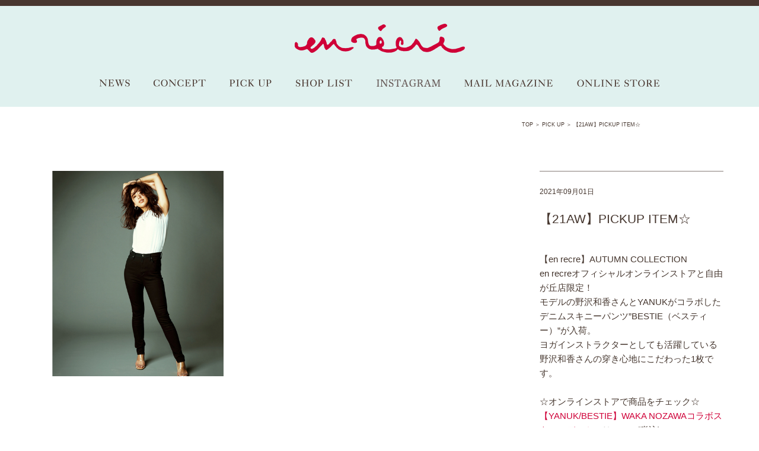

--- FILE ---
content_type: text/html; charset=UTF-8
request_url: https://www.enrecre.com/pickup/3938.html
body_size: 22425
content:
<!DOCTYPE HTML>
<html lang="ja">
<head>
	<meta charset="utf-8" />
    <!-- Google Tag Manager -->
	<script>(function(w,d,s,l,i){w[l]=w[l]||[];w[l].push({'gtm.start':
    new Date().getTime(),event:'gtm.js'});var f=d.getElementsByTagName(s)[0],
    j=d.createElement(s),dl=l!='dataLayer'?'&l='+l:'';j.async=true;j.src=
    'https://www.googletagmanager.com/gtm.js?id='+i+dl;f.parentNode.insertBefore(j,f);
    })(window,document,'script','dataLayer','GTM-TVDQGS');</script>
    <!-- End Google Tag Manager -->
	<meta property="og:site_name" content="en recre (アン レクレ)オフィシャルサイト。大人の遊び心をセレクト。気品、洗練、かわいらしさをコンセプトにヨーロピアンテイストのカジュアルファッションや小物をお届けしています。" />
	<meta property="og:type" content="article" />
	<meta property="og:url" content="https://www.enrecre.com/pickup/3938.html" />
		<meta property="og:title" content="【21AW】PICKUP ITEM☆｜en recre/アン レクレ オフィシャルサイト" />
	<meta property="og:description" content="【21AW】PICKUP ITEM☆｜en recre (アン レクレ)オフィシャルサイト。大人の遊び心をセレクト。気品、洗練、かわいらしさをコンセプトにヨーロピアンテイストのカジュアルファッションや小物をお届けしています。" />
	<meta property="og:image" content="https://www.enrecre.com/wp/wp-content/uploads/2021/09/504265776078.jpg" />

	<title>【21AW】PICKUP ITEM☆｜en recre/アン レクレ オフィシャルサイト</title>
	<meta name="description" content="【21AW】PICKUP ITEM☆｜en recre (アン レクレ)オフィシャルサイト。大人の遊び心をセレクト。気品、洗練、かわいらしさをコンセプトにヨーロピアンテイストのカジュアルファッションや小物をお届けしています。" />
	<link rel="shortcut icon" href="https://www.enrecre.com/wp/wp-content/themes/enrecre/img/share/favicon.ico" />
	<link rel="icon" type="image/vnd.microsoft.icon" href="https://www.enrecre.com/wp/wp-content/themes/enrecre/img/share/favicon.ico" />
	<link rel="stylesheet" href="https://www.enrecre.com/wp/wp-content/themes/enrecre/css/common.css" />
			<link rel="stylesheet" href="https://www.enrecre.com/wp/wp-content/themes/enrecre/css/module/pickup.css" />
			<script src="https://www.enrecre.com/wp/wp-content/themes/enrecre/js/lib/jquery-1.10.2.min.js"></script>
	<script src="https://www.enrecre.com/wp/wp-content/themes/enrecre/js/lib/jquery.easing.1.3.js"></script>
	<script src="https://www.enrecre.com/wp/wp-content/themes/enrecre/js/lib/flexcroll.js"></script>
	<script src="https://www.enrecre.com/wp/wp-content/themes/enrecre/js/setting.js"></script>
		<!--[if lt IE 9]>
	<script src="https://www.enrecre.com/wp/wp-content/themes/enrecre/js/lib/html5.js"></script>
	<![endif]-->
	<script>
		(function(i,s,o,g,r,a,m){i['GoogleAnalyticsObject']=r;i[r]=i[r]||function(){
		(i[r].q=i[r].q||[]).push(arguments)},i[r].l=1*new Date();a=s.createElement(o),
		m=s.getElementsByTagName(o)[0];a.async=1;a.src=g;m.parentNode.insertBefore(a,m)
		})(window,document,'script','//www.google-analytics.com/analytics.js','ga');		
		ga('create', 'UA-22728867-1', 'auto');
		ga('send', 'pageview');	
	</script>
	<meta name='robots' content='max-image-preview:large' />
<link rel='dns-prefetch' href='//fonts.googleapis.com' />
<link rel="alternate" type="application/rss+xml" title="en recre/アン レクレ オフィシャルサイト &raquo; フィード" href="https://www.enrecre.com/feed" />
<link rel="alternate" type="application/rss+xml" title="en recre/アン レクレ オフィシャルサイト &raquo; コメントフィード" href="https://www.enrecre.com/comments/feed" />
<link rel="alternate" type="application/rss+xml" title="en recre/アン レクレ オフィシャルサイト &raquo; 【21AW】PICKUP ITEM☆ のコメントのフィード" href="https://www.enrecre.com/pickup/3938.html/feed" />
<script type="text/javascript">
/* <![CDATA[ */
window._wpemojiSettings = {"baseUrl":"https:\/\/s.w.org\/images\/core\/emoji\/15.0.3\/72x72\/","ext":".png","svgUrl":"https:\/\/s.w.org\/images\/core\/emoji\/15.0.3\/svg\/","svgExt":".svg","source":{"concatemoji":"https:\/\/www.enrecre.com\/wp\/wp-includes\/js\/wp-emoji-release.min.js?ver=6.5.7"}};
/*! This file is auto-generated */
!function(i,n){var o,s,e;function c(e){try{var t={supportTests:e,timestamp:(new Date).valueOf()};sessionStorage.setItem(o,JSON.stringify(t))}catch(e){}}function p(e,t,n){e.clearRect(0,0,e.canvas.width,e.canvas.height),e.fillText(t,0,0);var t=new Uint32Array(e.getImageData(0,0,e.canvas.width,e.canvas.height).data),r=(e.clearRect(0,0,e.canvas.width,e.canvas.height),e.fillText(n,0,0),new Uint32Array(e.getImageData(0,0,e.canvas.width,e.canvas.height).data));return t.every(function(e,t){return e===r[t]})}function u(e,t,n){switch(t){case"flag":return n(e,"\ud83c\udff3\ufe0f\u200d\u26a7\ufe0f","\ud83c\udff3\ufe0f\u200b\u26a7\ufe0f")?!1:!n(e,"\ud83c\uddfa\ud83c\uddf3","\ud83c\uddfa\u200b\ud83c\uddf3")&&!n(e,"\ud83c\udff4\udb40\udc67\udb40\udc62\udb40\udc65\udb40\udc6e\udb40\udc67\udb40\udc7f","\ud83c\udff4\u200b\udb40\udc67\u200b\udb40\udc62\u200b\udb40\udc65\u200b\udb40\udc6e\u200b\udb40\udc67\u200b\udb40\udc7f");case"emoji":return!n(e,"\ud83d\udc26\u200d\u2b1b","\ud83d\udc26\u200b\u2b1b")}return!1}function f(e,t,n){var r="undefined"!=typeof WorkerGlobalScope&&self instanceof WorkerGlobalScope?new OffscreenCanvas(300,150):i.createElement("canvas"),a=r.getContext("2d",{willReadFrequently:!0}),o=(a.textBaseline="top",a.font="600 32px Arial",{});return e.forEach(function(e){o[e]=t(a,e,n)}),o}function t(e){var t=i.createElement("script");t.src=e,t.defer=!0,i.head.appendChild(t)}"undefined"!=typeof Promise&&(o="wpEmojiSettingsSupports",s=["flag","emoji"],n.supports={everything:!0,everythingExceptFlag:!0},e=new Promise(function(e){i.addEventListener("DOMContentLoaded",e,{once:!0})}),new Promise(function(t){var n=function(){try{var e=JSON.parse(sessionStorage.getItem(o));if("object"==typeof e&&"number"==typeof e.timestamp&&(new Date).valueOf()<e.timestamp+604800&&"object"==typeof e.supportTests)return e.supportTests}catch(e){}return null}();if(!n){if("undefined"!=typeof Worker&&"undefined"!=typeof OffscreenCanvas&&"undefined"!=typeof URL&&URL.createObjectURL&&"undefined"!=typeof Blob)try{var e="postMessage("+f.toString()+"("+[JSON.stringify(s),u.toString(),p.toString()].join(",")+"));",r=new Blob([e],{type:"text/javascript"}),a=new Worker(URL.createObjectURL(r),{name:"wpTestEmojiSupports"});return void(a.onmessage=function(e){c(n=e.data),a.terminate(),t(n)})}catch(e){}c(n=f(s,u,p))}t(n)}).then(function(e){for(var t in e)n.supports[t]=e[t],n.supports.everything=n.supports.everything&&n.supports[t],"flag"!==t&&(n.supports.everythingExceptFlag=n.supports.everythingExceptFlag&&n.supports[t]);n.supports.everythingExceptFlag=n.supports.everythingExceptFlag&&!n.supports.flag,n.DOMReady=!1,n.readyCallback=function(){n.DOMReady=!0}}).then(function(){return e}).then(function(){var e;n.supports.everything||(n.readyCallback(),(e=n.source||{}).concatemoji?t(e.concatemoji):e.wpemoji&&e.twemoji&&(t(e.twemoji),t(e.wpemoji)))}))}((window,document),window._wpemojiSettings);
/* ]]> */
</script>
<style id='wp-emoji-styles-inline-css' type='text/css'>

	img.wp-smiley, img.emoji {
		display: inline !important;
		border: none !important;
		box-shadow: none !important;
		height: 1em !important;
		width: 1em !important;
		margin: 0 0.07em !important;
		vertical-align: -0.1em !important;
		background: none !important;
		padding: 0 !important;
	}
</style>
<link rel='stylesheet' id='wp-block-library-css' href='https://www.enrecre.com/wp/wp-includes/css/dist/block-library/style.min.css?ver=6.5.7' type='text/css' media='all' />
<style id='classic-theme-styles-inline-css' type='text/css'>
/*! This file is auto-generated */
.wp-block-button__link{color:#fff;background-color:#32373c;border-radius:9999px;box-shadow:none;text-decoration:none;padding:calc(.667em + 2px) calc(1.333em + 2px);font-size:1.125em}.wp-block-file__button{background:#32373c;color:#fff;text-decoration:none}
</style>
<style id='global-styles-inline-css' type='text/css'>
body{--wp--preset--color--black: #000000;--wp--preset--color--cyan-bluish-gray: #abb8c3;--wp--preset--color--white: #ffffff;--wp--preset--color--pale-pink: #f78da7;--wp--preset--color--vivid-red: #cf2e2e;--wp--preset--color--luminous-vivid-orange: #ff6900;--wp--preset--color--luminous-vivid-amber: #fcb900;--wp--preset--color--light-green-cyan: #7bdcb5;--wp--preset--color--vivid-green-cyan: #00d084;--wp--preset--color--pale-cyan-blue: #8ed1fc;--wp--preset--color--vivid-cyan-blue: #0693e3;--wp--preset--color--vivid-purple: #9b51e0;--wp--preset--gradient--vivid-cyan-blue-to-vivid-purple: linear-gradient(135deg,rgba(6,147,227,1) 0%,rgb(155,81,224) 100%);--wp--preset--gradient--light-green-cyan-to-vivid-green-cyan: linear-gradient(135deg,rgb(122,220,180) 0%,rgb(0,208,130) 100%);--wp--preset--gradient--luminous-vivid-amber-to-luminous-vivid-orange: linear-gradient(135deg,rgba(252,185,0,1) 0%,rgba(255,105,0,1) 100%);--wp--preset--gradient--luminous-vivid-orange-to-vivid-red: linear-gradient(135deg,rgba(255,105,0,1) 0%,rgb(207,46,46) 100%);--wp--preset--gradient--very-light-gray-to-cyan-bluish-gray: linear-gradient(135deg,rgb(238,238,238) 0%,rgb(169,184,195) 100%);--wp--preset--gradient--cool-to-warm-spectrum: linear-gradient(135deg,rgb(74,234,220) 0%,rgb(151,120,209) 20%,rgb(207,42,186) 40%,rgb(238,44,130) 60%,rgb(251,105,98) 80%,rgb(254,248,76) 100%);--wp--preset--gradient--blush-light-purple: linear-gradient(135deg,rgb(255,206,236) 0%,rgb(152,150,240) 100%);--wp--preset--gradient--blush-bordeaux: linear-gradient(135deg,rgb(254,205,165) 0%,rgb(254,45,45) 50%,rgb(107,0,62) 100%);--wp--preset--gradient--luminous-dusk: linear-gradient(135deg,rgb(255,203,112) 0%,rgb(199,81,192) 50%,rgb(65,88,208) 100%);--wp--preset--gradient--pale-ocean: linear-gradient(135deg,rgb(255,245,203) 0%,rgb(182,227,212) 50%,rgb(51,167,181) 100%);--wp--preset--gradient--electric-grass: linear-gradient(135deg,rgb(202,248,128) 0%,rgb(113,206,126) 100%);--wp--preset--gradient--midnight: linear-gradient(135deg,rgb(2,3,129) 0%,rgb(40,116,252) 100%);--wp--preset--font-size--small: 13px;--wp--preset--font-size--medium: 20px;--wp--preset--font-size--large: 36px;--wp--preset--font-size--x-large: 42px;--wp--preset--spacing--20: 0.44rem;--wp--preset--spacing--30: 0.67rem;--wp--preset--spacing--40: 1rem;--wp--preset--spacing--50: 1.5rem;--wp--preset--spacing--60: 2.25rem;--wp--preset--spacing--70: 3.38rem;--wp--preset--spacing--80: 5.06rem;--wp--preset--shadow--natural: 6px 6px 9px rgba(0, 0, 0, 0.2);--wp--preset--shadow--deep: 12px 12px 50px rgba(0, 0, 0, 0.4);--wp--preset--shadow--sharp: 6px 6px 0px rgba(0, 0, 0, 0.2);--wp--preset--shadow--outlined: 6px 6px 0px -3px rgba(255, 255, 255, 1), 6px 6px rgba(0, 0, 0, 1);--wp--preset--shadow--crisp: 6px 6px 0px rgba(0, 0, 0, 1);}:where(.is-layout-flex){gap: 0.5em;}:where(.is-layout-grid){gap: 0.5em;}body .is-layout-flex{display: flex;}body .is-layout-flex{flex-wrap: wrap;align-items: center;}body .is-layout-flex > *{margin: 0;}body .is-layout-grid{display: grid;}body .is-layout-grid > *{margin: 0;}:where(.wp-block-columns.is-layout-flex){gap: 2em;}:where(.wp-block-columns.is-layout-grid){gap: 2em;}:where(.wp-block-post-template.is-layout-flex){gap: 1.25em;}:where(.wp-block-post-template.is-layout-grid){gap: 1.25em;}.has-black-color{color: var(--wp--preset--color--black) !important;}.has-cyan-bluish-gray-color{color: var(--wp--preset--color--cyan-bluish-gray) !important;}.has-white-color{color: var(--wp--preset--color--white) !important;}.has-pale-pink-color{color: var(--wp--preset--color--pale-pink) !important;}.has-vivid-red-color{color: var(--wp--preset--color--vivid-red) !important;}.has-luminous-vivid-orange-color{color: var(--wp--preset--color--luminous-vivid-orange) !important;}.has-luminous-vivid-amber-color{color: var(--wp--preset--color--luminous-vivid-amber) !important;}.has-light-green-cyan-color{color: var(--wp--preset--color--light-green-cyan) !important;}.has-vivid-green-cyan-color{color: var(--wp--preset--color--vivid-green-cyan) !important;}.has-pale-cyan-blue-color{color: var(--wp--preset--color--pale-cyan-blue) !important;}.has-vivid-cyan-blue-color{color: var(--wp--preset--color--vivid-cyan-blue) !important;}.has-vivid-purple-color{color: var(--wp--preset--color--vivid-purple) !important;}.has-black-background-color{background-color: var(--wp--preset--color--black) !important;}.has-cyan-bluish-gray-background-color{background-color: var(--wp--preset--color--cyan-bluish-gray) !important;}.has-white-background-color{background-color: var(--wp--preset--color--white) !important;}.has-pale-pink-background-color{background-color: var(--wp--preset--color--pale-pink) !important;}.has-vivid-red-background-color{background-color: var(--wp--preset--color--vivid-red) !important;}.has-luminous-vivid-orange-background-color{background-color: var(--wp--preset--color--luminous-vivid-orange) !important;}.has-luminous-vivid-amber-background-color{background-color: var(--wp--preset--color--luminous-vivid-amber) !important;}.has-light-green-cyan-background-color{background-color: var(--wp--preset--color--light-green-cyan) !important;}.has-vivid-green-cyan-background-color{background-color: var(--wp--preset--color--vivid-green-cyan) !important;}.has-pale-cyan-blue-background-color{background-color: var(--wp--preset--color--pale-cyan-blue) !important;}.has-vivid-cyan-blue-background-color{background-color: var(--wp--preset--color--vivid-cyan-blue) !important;}.has-vivid-purple-background-color{background-color: var(--wp--preset--color--vivid-purple) !important;}.has-black-border-color{border-color: var(--wp--preset--color--black) !important;}.has-cyan-bluish-gray-border-color{border-color: var(--wp--preset--color--cyan-bluish-gray) !important;}.has-white-border-color{border-color: var(--wp--preset--color--white) !important;}.has-pale-pink-border-color{border-color: var(--wp--preset--color--pale-pink) !important;}.has-vivid-red-border-color{border-color: var(--wp--preset--color--vivid-red) !important;}.has-luminous-vivid-orange-border-color{border-color: var(--wp--preset--color--luminous-vivid-orange) !important;}.has-luminous-vivid-amber-border-color{border-color: var(--wp--preset--color--luminous-vivid-amber) !important;}.has-light-green-cyan-border-color{border-color: var(--wp--preset--color--light-green-cyan) !important;}.has-vivid-green-cyan-border-color{border-color: var(--wp--preset--color--vivid-green-cyan) !important;}.has-pale-cyan-blue-border-color{border-color: var(--wp--preset--color--pale-cyan-blue) !important;}.has-vivid-cyan-blue-border-color{border-color: var(--wp--preset--color--vivid-cyan-blue) !important;}.has-vivid-purple-border-color{border-color: var(--wp--preset--color--vivid-purple) !important;}.has-vivid-cyan-blue-to-vivid-purple-gradient-background{background: var(--wp--preset--gradient--vivid-cyan-blue-to-vivid-purple) !important;}.has-light-green-cyan-to-vivid-green-cyan-gradient-background{background: var(--wp--preset--gradient--light-green-cyan-to-vivid-green-cyan) !important;}.has-luminous-vivid-amber-to-luminous-vivid-orange-gradient-background{background: var(--wp--preset--gradient--luminous-vivid-amber-to-luminous-vivid-orange) !important;}.has-luminous-vivid-orange-to-vivid-red-gradient-background{background: var(--wp--preset--gradient--luminous-vivid-orange-to-vivid-red) !important;}.has-very-light-gray-to-cyan-bluish-gray-gradient-background{background: var(--wp--preset--gradient--very-light-gray-to-cyan-bluish-gray) !important;}.has-cool-to-warm-spectrum-gradient-background{background: var(--wp--preset--gradient--cool-to-warm-spectrum) !important;}.has-blush-light-purple-gradient-background{background: var(--wp--preset--gradient--blush-light-purple) !important;}.has-blush-bordeaux-gradient-background{background: var(--wp--preset--gradient--blush-bordeaux) !important;}.has-luminous-dusk-gradient-background{background: var(--wp--preset--gradient--luminous-dusk) !important;}.has-pale-ocean-gradient-background{background: var(--wp--preset--gradient--pale-ocean) !important;}.has-electric-grass-gradient-background{background: var(--wp--preset--gradient--electric-grass) !important;}.has-midnight-gradient-background{background: var(--wp--preset--gradient--midnight) !important;}.has-small-font-size{font-size: var(--wp--preset--font-size--small) !important;}.has-medium-font-size{font-size: var(--wp--preset--font-size--medium) !important;}.has-large-font-size{font-size: var(--wp--preset--font-size--large) !important;}.has-x-large-font-size{font-size: var(--wp--preset--font-size--x-large) !important;}
.wp-block-navigation a:where(:not(.wp-element-button)){color: inherit;}
:where(.wp-block-post-template.is-layout-flex){gap: 1.25em;}:where(.wp-block-post-template.is-layout-grid){gap: 1.25em;}
:where(.wp-block-columns.is-layout-flex){gap: 2em;}:where(.wp-block-columns.is-layout-grid){gap: 2em;}
.wp-block-pullquote{font-size: 1.5em;line-height: 1.6;}
</style>
<link rel='stylesheet' id='twentytwelve-fonts-css' href='https://fonts.googleapis.com/css?family=Open+Sans:400italic,700italic,400,700&#038;subset=latin,latin-ext' type='text/css' media='all' />
<link rel='stylesheet' id='twentytwelve-style-css' href='https://www.enrecre.com/wp/wp-content/themes/enrecre/style.css?ver=6.5.7' type='text/css' media='all' />
<!--[if lt IE 9]>
<link rel='stylesheet' id='twentytwelve-ie-css' href='https://www.enrecre.com/wp/wp-content/themes/enrecre/css/ie.css?ver=20121010' type='text/css' media='all' />
<![endif]-->
<script>if (document.location.protocol != "https:") {document.location = document.URL.replace(/^http:/i, "https:");}</script><link rel="https://api.w.org/" href="https://www.enrecre.com/wp-json/" /><link rel="alternate" type="application/json" href="https://www.enrecre.com/wp-json/wp/v2/posts/3938" /><link rel="EditURI" type="application/rsd+xml" title="RSD" href="https://www.enrecre.com/wp/xmlrpc.php?rsd" />
<meta name="generator" content="WordPress 6.5.7" />
<link rel="canonical" href="https://www.enrecre.com/pickup/3938.html" />
<link rel='shortlink' href='https://www.enrecre.com/?p=3938' />
<link rel="alternate" type="application/json+oembed" href="https://www.enrecre.com/wp-json/oembed/1.0/embed?url=https%3A%2F%2Fwww.enrecre.com%2Fpickup%2F3938.html" />
<link rel="alternate" type="text/xml+oembed" href="https://www.enrecre.com/wp-json/oembed/1.0/embed?url=https%3A%2F%2Fwww.enrecre.com%2Fpickup%2F3938.html&#038;format=xml" />
<style type="text/css">.recentcomments a{display:inline !important;padding:0 !important;margin:0 !important;}</style></head>

<body data-rsssl=1 id="top">
<!-- Google Tag Manager (noscript) -->
<noscript><iframe src="https://www.googletagmanager.com/ns.html?id=GTM-TVDQGS"
height="0" width="0" style="display:none;visibility:hidden"></iframe></noscript>
<!-- End Google Tag Manager (noscript) -->
	<header id="header"><div class="wrap">
		<h1 id="logo"><a href="https://www.enrecre.com/"><img src="https://www.enrecre.com/wp/wp-content/themes/enrecre/img/share/logo.png" alt="enrecre" /></a></h1>
		<nav id="gnav">
			<ul><!--
				--><li class="nav_news"><a href="https://www.enrecre.com/news/">NEWS<span></span></a></li><!--
				--><li class="nav_concept"><a href="https://www.enrecre.com/#concept">CONCEPT<span></span></a></li><!--
				--><li class="nav_pick_up"><a href="https://www.enrecre.com/pickup">PICK UP<span></span></a></li><!--
				--><li class="nav_shop_list"><a href="https://www.enrecre.com/#shop_list">SHOP LIST<span></span></a></li><!--
				--><li class="nav_instagram"><a href="https://www.instagram.com/en_recre_official/" target="_blank">INSTAGRAM<span></span></a></li><!--
				--><li class="nav_mail_magazine"><a href="https://www.leilian-online.com/member/CMmMailMagazineMemberForm.jsp" target="_blank">MAIL MAGAZINE<span></span></a></li><!--
				--><li class="nav_online_store"><a href="http://www.leilian-online.com/enrecre/" target="_blank">ONLINE STORE<span></span></a></li><!--
			--></ul>
		</nav>
	</div><!-- #header --></header>

	<div id="contents">
					<ol id="topicpath" class="wrap2"><!--
					--><li><a href="https://www.enrecre.com/">TOP</a>&nbsp;＞&nbsp;</li><!--
				--><!--
					--><li><a href="https://www.enrecre.com//pickup/">PICK UP</a>&nbsp;＞&nbsp;</li><!--
				--><!--
				--><!--
					--><li>【21AW】PICKUP ITEM☆</li><!--
				--><!--
			--><!-- #topicpath --></ol>
			<div id="pickup_detail" class="clearfix">
	<div class="photo"><img src="https://www.enrecre.com/wp/wp-content/uploads/2021/09/504265776078.jpg" /></div>	<div class="info">
		<p class="date">2021年09月01日</p>
		<h2 class="name">【21AW】PICKUP ITEM☆</h2>
		<div class="comment"><p>【en recre】AUTUMN COLLECTION</p>
<p>en recreオフィシャルオンラインストアと自由が丘店限定！</p>
<p>モデルの野沢和香さんとYANUKがコラボしたデニムスキニーパンツ”BESTIE（ベスティー）”が入荷。</p>
<p>ヨガインストラクターとしても活躍している野沢和香さんの穿き心地にこだわった1枚です。</p>
<p>&nbsp;</p>
<p>☆オンラインストアで商品をチェック☆</p>
<p class="title"><a href="https://www.leilian-online.com/f/dsg-2279402">【YANUK/BESTIE】WAKA NOZAWAコラボスキニーデニム</a>　￥35,200(税込)</p>
</div>
	</div>
</div>
<!-- pickup_detail -->	<!-- #contents --></div>

	<footer id="footer"><div class="wrap clearfix">
		<ul class="link"><!--
			--><li class="link1"><a href="http://recruit.leilian.co.jp/" target="_blank">RECRUIT<span></span></a></li><!--
			--><li class="link2"><a href="https://www.enrecre.com/contact/">CONTACT<span></span></a></li><!--
			--><li class="link3"><a href="http://www.leilian.co.jp/contents/code/company" target="_blank">COMPANY<span></span></a></li><!--
			--><li class="link4"><a href="https://www.leilian.co.jp/privacy" target="_blank">PRIVACY POLICY<span></span></a></li><!--
		--></ul>
		<p id="copyright">Copyright &copy; Leilian Co.,LTD  All rights reserved</p>
	</div><!-- #footer --></footer>

<script type="text/javascript" src="https://www.enrecre.com/wp/wp-includes/js/comment-reply.min.js?ver=6.5.7" id="comment-reply-js" async="async" data-wp-strategy="async"></script>
</body>
</html>

--- FILE ---
content_type: text/css
request_url: https://www.enrecre.com/wp/wp-content/themes/enrecre/css/common.css
body_size: 9214
content:
@charset "utf-8";

/* reset
------------------------------------------------ */
body,div,pre,p,a,img,form,fieldset,input,textarea,select,option,
dl,dt,dd,ul,ol,li,h1,h2,h3,h4,h5,h6,table,th,td,embed,object {
	margin: 0;
	padding: 0;
}
body {
	width: 100%;
	height: 100%;
	min-width: 960px;
	background: #fff;
	-webkit-text-size-adjust: 100%;
	text-align: left;
	font-family: "ヒラギノ角ゴ Pro W3", "Hiragino Kakugo Pro W3", Verdana, Helvetica, "ＭＳ Ｐゴシック", "MS P Gothic", "メイリオ", "Meiryo", Osaka, sans-serif;
	font-size: 72.5%;
	line-height: 1.6;
	color: #222;
}
ul,ol { list-style: none; }
ul li,ol li { margin: 0; list-style: none; }
img { border: none; vertical-align: top; }
a:link { color: #cf0038; text-decoration: none; }
a:visited { color: #cf0038; text-decoration: none; }
a:hover { text-decoration: underline; }

.photo a:hover img { opacity: .8; filter: alpha(opacity=80); }

.hide { display: none; }
.fRed { color: #f00; }
.center { text-align: center; }

/* clearfix
------------------------------------------------ */
.clearfix:after {
	clear: both;
	display: block;
	visibility: hidden;
	height: 0;
	font-size: 0;
	content: ".";
}

.clearfix {
	clear: both;
	*zoom: 1;
}

/* wrapper
------------------------------------------------ */
.wrap {
	position: relative;
	margin: 0 auto;
	width: 960px;
}

.wrap2 {
	position: relative;
	margin: 0 auto;
	width: 880px;
}

/* header
------------------------------------------------ */
#header {
	position: relative;
	top: 0;
	left: 0;
	width: 100%;
	height: 170px;
	background: #e0f1ef;
	border-top: solid #48362f 10px;
	z-index: 2;
}
#header .wrap { height: 100%; }
.head_fix #header { position: fixed; background: url(../img/share/head_bg.png) repeat left top; height: 97px; border-top-width: 8px; }

	#logo {
		padding-top: 30px;
		text-align: center;
	}
	.head_fix #logo { padding-top: 12px; }
		.head_fix #logo img { width: 230px; }

	#gnav {
		margin-top: 45px;
		height: 12px;
		text-align: center;
	}
	.head_fix #gnav { margin-top: 24px; }

		#gnav ul {
		}

			#gnav ul li {
				display: inline-block;
				*display: inline;
				margin: 0 20px;
				height: 100%;
				vertical-align: top;
				*zoom: 1;
			}
			#gnav ul .nav_news { margin-left: 0; width: 51px; }
			#gnav ul .nav_concept { width: 88px; }
			#gnav ul .nav_pick_up { width: 72px; }
			#gnav ul .nav_shop_list { width: 95px; }
			#gnav ul .nav_blog { width: 50px; }
			#gnav ul .nav_instagram {width: 109px;}
			#gnav ul .nav_mail_magazine { width: 150px; }
			#gnav ul .nav_online_store { margin-right: 0; width: 139px; }
	
				#gnav ul li a { position: relative; display: block; width: 100%; height: 100%; text-indent: -9999px; overflow: hidden; }
				#gnav ul li a:hover span,
				#gnav ul li a:hover img { opacity: .8; filter: alpha(opacity=80); }
					#gnav ul li span { position: absolute; top: 0; left: 0; display: block; background: url(../img/share/gnav.png) no-repeat left top; width: 100%; height: 100%; }
					#gnav ul .nav_news span { background-position: left top; }
					#gnav ul .nav_concept span { background-position: -104px top; }
					#gnav ul .nav_pick_up span { background-position: -244px top; }
					#gnav ul .nav_shop_list span { background-position: -368px top; }
					#gnav ul .nav_blog span { background-position: -515px top; }
					#gnav ul .nav_instagram span { background-position: -485px top; }
					#gnav ul .nav_mail_magazine span { background-position: -617px top; }
					#gnav ul .nav_online_store span { background-position: -819px top; }

				#gnav ul li .sub_nav { display: none; padding-top: 7px; width: 140px; background: url(../img/share/gnav_sub_top.png) no-repeat left top; }
				#gnav ul li:hover .sub_nav { display: block; }
					#gnav ul li .sub_nav ul { padding-top: 10px; background: #fff; border: solid #48362f 1px; border-top: none; text-align: center; }
						#gnav ul li .sub_nav ul li { display: block; margin: 0; padding-bottom: 10px; width: 100%; height: 12px; }
							#gnav ul li .sub_nav ul li a { text-indent: 0; }

/* contents
------------------------------------------------ */
#contents {
	position: relative;
	z-index: 1;
}

	#main_column {
		float: right;
		width: 645px;
	}

	#side_column {
		float: left;
		width: 200px;
	}

/* topicpath */
#topicpath {
	padding: 20px 0;
	text-align: right;
	color: #46372f;
}
#topicpath a { color: #46372f; }

	#topicpath li {
		display: inline;
		font-size: 80%;
	}

/* page_title */
#page_title {
	padding: 10px 0 60px;
}

/* paging */
.paging {
	padding: 30px 0;
	border-top: solid #dfd5d4 1px;
	text-align: center;
	font-size: 120%;
}

	.paging a,
	.paging strong { margin: 0 8px; }
	.paging a { color: #938882; }
	.paging strong,
	.paging .top { color: #46372f; }
	.paging .back { margin-right: 20px; }
	.paging .next { margin-left: 20px; }

/* footer
------------------------------------------------ */
#footer {
	position: relative;
	margin-top: 20px;
	padding: 20px 0;
	background: #e0f1ef;
	border-top: solid #222 1px;
	z-index: 1;
}

	#footer .link {
		height: 12px;
		text-align: center;
	}

		#footer .link li {
			display: inline-block;
			*display: inline;
			margin: 0 18px;
			height: 100%;
			vertical-align: top;
			*zoom: 1;
		}
		#footer .link .link1 { width: 81px; }
		#footer .link .link2 { width: 89px; }
		#footer .link .link3 { width: 88px; }
		#footer .link .link4 { width: 146px; }

			#footer .link li a { position: relative; display: block; width: 100%; height: 100%; overflow: hidden; }
			#footer .link li a:hover { color: #e0f1ef; }
			#footer .link li a:hover span { opacity: .8; filter: alpha(opacity=80); }
				#footer .link li span { position: absolute; top: 0; left: 0; width: 100%; height: 100%; display: block; background: url(../img/share/foot_nav.gif) no-repeat left top; }
				#footer .link .link1 span { background-position: left top; }
				#footer .link .link2 span { background-position: -117px top; }
				#footer .link .link3 span { background-position: -240px top; }
				#footer .link .link4 span { background-position: -365px top; }

	#copyright {
		margin-top: 20px;
		text-align: center;
		font-size: 90%;
		color: #48362f;
	}

/* modal window
------------------------------------------------ */
#overlay {
	position: absolute;
	top: 0;
	left: 0;
	display: none;
	width: 100%;
	height: 100%;
	background: #999;
	z-index: 100;
}

#modal_contents {
	position: absolute;
	top: 0;
	left: 0;
	display: none;
	background: #fff;
	width: 100px;
	height: 0;
	z-index: 200;
}

#modal_contents .map {
	position: absolute;
	top: 86px;
	left: 50%;
	margin-left: -174px;
	border: solid #c0c0c0 1px;
	text-align: center;
	width: 348px;
	height: 248px;
}

#modal_close {
	position: absolute;
	top: 30px;
	right: 88px;
	display: block;
	width: 93px;
	height: 22px;
	background: url(../img/share/close.gif) no-repeat left top;
	text-decoration: none;
}


/* pickup_detail
------------------------------------------------ */
#pickup_detail {
	position: relative;
	padding: 50px 60px;
}

	#pickup_detail .photo {
		float: left;
		width: 346px;
		border-radius: 5px;
		-webkit-border-radius: 5px;
		-moz-border-radius: 5px;
		-ms-border-radius: 5px;
		-o-border-radius: 5px;
		overflow: hidden;
	}

		#pickup_detail .photo img { width: 100%; }

	#pickup_detail .info {
		float: right;
		padding-top: 25px;
		width: 310px;
		border-top: solid #877d78 1px;
		color: #46372f;
	}

		#pickup_detail .date {}
		#pickup_detail .name { padding-top: 20px; font-size: 180%; font-weight: normal; }
		#pickup_detail .comment { margin-bottom: 25px; padding: 40px 0 80px; border-bottom: solid #877d78 1px; font-size: 130%; }
		#pickup_detail #pickup_close { display: block; float: right; width: 93px; height: 22px; background: url(../img/share/close.gif) no-repeat left top; text-decoration: none; }

	#pickup_detail .prev,
	#pickup_detail .next { position: absolute; top: 50%; display: block; margin-top: -10px; width: 11px; height: 19px; background-position: left top; background-repeat: no-repeat; text-decoration: none; }
	#pickup_detail .prev { left: 20px; background-image: url(../img/pickup/prev.gif); }
	#pickup_detail .next { right: 20px; background-image: url(../img/pickup/next.gif); }

/* flexcroll
------------------------------------------------ */
.flexcroll {
	position: relative;
}

/* 本体？ */
.scrollgeneric {
	position: absolute;
	top: 0;
	left: -5px;
	font-size: 1px;
	line-height: 1px;
}

/* 縦スクロール範囲 */
.vscrollerbase {
	width: 1px;
	background-color: #eee;
}

/* 縦スクロールバー */
.vscrollerbar {
	width: 10px;
	background-color: #b2b2b2;
}

/* 横スクロール範囲 */
.hscrollerbase {
	height: 10px;
	background-color: #eee;
}

/* 横スクロールバー */
.hscrollerbar {
	height: 10px;
	background-color: #b2b2b2;
}

/* 縦横スクロールバー */
.scrollerjogbox {
	top: auto;
	left: auto;
	bottom: 0;
	right: 0;
	width: 10px;
	height: 10px;
	background-color: #eee;
}

--- FILE ---
content_type: text/css
request_url: https://www.enrecre.com/wp/wp-content/themes/enrecre/css/module/pickup.css
body_size: 848
content:
@charset "utf-8";

/* contents
------------------------------------------------ */
#contents {
}

/* pickup
------------------------------------------------ */
#pickup {
}

	#pickup .item_list {
		margin: 0 0 60px -50px;
	}

		#pickup .item_list li {
			float: left;
			margin-left: 50px;
			width: 260px;
		}

			#pickup .item_list li .photo { padding: 7px 0; background: #fff; border: solid #e0e0e0 1px; border-radius: 5px; -webkit-border-radius: 5px; -moz-border-radius: 5px; -ms-border-radius: 5px; -o-border-radius: 5px; }
				#pickup .item_list li .photo a { display: block; margin: 0 auto; width: 243px; height: 337px; border-radius: 5px; -webkit-border-radius: 5px; -moz-border-radius: 5px; -ms-border-radius: 5px; -o-border-radius: 5px; overflow: hidden; }
			#pickup .item_list li .name { margin-top: 15px; font-size: 120%; font-weight: normal; color: #46372f; }
				#pickup .item_list li .name a { color: #46372f; }



--- FILE ---
content_type: text/css
request_url: https://www.enrecre.com/wp/wp-content/themes/enrecre/style.css?ver=6.5.7
body_size: 56
content:
/*
Theme Name: enrecre.com
Theme URI: http://enrecre.com
Author: enrecre.com
Author URI: http://enrecre.com
Description: enrecre.com
*/


--- FILE ---
content_type: application/javascript
request_url: https://www.enrecre.com/wp/wp-content/themes/enrecre/js/setting.js
body_size: 8699
content:
var $ol=$('<div id="overlay" />');
var $mw=$('<div id="modal_contents" />');
var $close=$('<a id="modal_close" href="#">&nbsp;</a>');
var GN={
	ww:function(){ var v=$(window).width(); return v; },
	wh:function(){ var v=$(window).height(); return v; },
	dh:function(){
		var v=Math.max.apply(null,[document.body.clientHeight,document.body.scrollHeight,document.documentElement.scrollHeight,document.documentElement.clientHeight]);
		return v;
	},
	st:function(){ var v=$(window).scrollTop(); return v; },
	hh:function(){ var v=$("#header").innerHeight(); return v; },
	fh:function(){ var v=$("#footer").innerHeight(); return v; },
	ua:navigator.userAgent,
	url:location.href
}

jQuery(function($){

	// モーダル用要素
	var closeEvent=function(){
		$mw.fadeOut(300,function(){
			$(this).height(0).children().remove();
		});
		$ol.fadeOut(300);
		return false;
	}

	$ol.css({ opacity:.7 });
	$close.append('<a href="#" />');
	$mw.append($close);
	$("body").append($ol,$mw);

	$ol.on("click",closeEvent);

	if(GN.ua.indexOf("iPad")!=-1||GN.ua.indexOf("iPhone")!=-1||GN.ua.indexOf("iPod")!=-1||GN.ua.indexOf("Android")!=-1){ // iPad・スマートフォンの場合
		$("body").addClass("touch_device");
	}

	$.fn.extend({
		// ページ内スクロール
		pageScroll:function(options){
			var defaults={
				speed:800
			};
			var op=$.extend(defaults,options);
			var $t=$(this);
			$t.on("click",function(){
				var Hash=$(this.hash);
				try{
					var HashOffset=$(Hash).offset().top;
				}catch(e){
					return false;
				}
				$("html:not(:animated),body:not(:animated)").animate({
					scrollTop:(HashOffset-GN.hh())+"px"
				},op.speed);
				return false;
			});
		},
		//ホバーアクション
		hoverAction:function(options){
			var defaults={
				target:""
			};
			var op=$.extend(defaults,options);
			var $t=$(this);
			var imgObj=new Image();
			var this_src=$t.find("img").attr("src");
			imgObj.src=this_src;

			$t.on({
				"mouseenter":function(){ imgReplace($(this)); },
				"mouseleave":function(){ imgReplace($(this)); }
			});

			function imgReplace($target){
				var src=$target.find("img").attr("src");
				if($target.find("img").attr("src").match("_on")){
					$target.find("img").attr("src",src.replace(/^([\d\D]+)_on\.(jpg|gif|png)/,"$1.$2"));
				}else{
					$target.find("img").attr("src",src.replace(/^([\d\D]+)\.(jpg|gif|png)/,"$1_on.$2"));
				}
			};
			
		},
		// ヘッダーポジション
		headerPosition:function(options){
			var defaults={
				limit:180,
				change:105,
				speed:300
			};
			var op=$.extend(defaults,options);
			var $t=$(this);
			var bool=true;
			var postionSet=function(){
				if(GN.st()>op.limit&&bool){
					bool=false;
					$("body").css({ paddingTop:op.limit+"px" }).addClass("head_fix");
					$t.css({ top:-op.change+"px" }).animate({ top:0 },op.speed);
				}else if(GN.st()<op.limit&&!bool){
					bool=true;
					$("body").css({ paddingTop:0 }).removeClass("head_fix");
				}
			}

			$(window).on({
				"load":function(){ postionSet(); },
				"scroll":function(){ postionSet(); }
			});
		},
		// 画像サイズ調整
		imageSizeSetting:function(options){
			var defaults={
				w:100,
				h:100
			};
			var op=$.extend(defaults,options);
			var $t=$(this);
			var size={
				w:function(){ var v=$t.width(); return v; },
				h:function(){ var v=$t.height(); return v; }
			}

			if(size.w()/op.w<size.h()/op.h){
				$t.width("100%").height("auto").css({ margin:"-"+((size.h()/2)-(op.h/2))+"px 0 0 0" });
			}else{
				$t.width("auto").height("100%").css({ margin:"0 0 0 -"+((size.w()/2)-(op.w/2))+"px" });
			}
		},
		// モーダルウィンドウ
		modal:function(options){
			var defaults={
				w:500,
				h:500
			};
			var op=$.extend(defaults,options);
			var $t=$(this);
			var file=$t.attr("href");
			
			$t.on("click",function(){
				$ol.height(GN.dh()).fadeIn(300);
				$mw.append('<img class="map" src="'+file+'" />').width(op.w).css({ top:GN.st()+(GN.wh()-op.h)/2+"px",left:"50%",margin:"-"+"0 0 0 -"+(op.w/2)+"px" }).fadeIn(0,function(){
					$(this).animate({ height:op.h+"px" },300).append($close);
					$close.on("click",closeEvent);
				});
				return false;
			});
		},
		// PICK UPモーダルウィンドウ
		pickupModal:function(options){
			var defaults={
				w:840
			};
			var op=$.extend(defaults,options);
			var $t=$(this);
			var $list=$t.find("li");
			var $pickup_close=$('<a id="pickup_close" href="">&nbsp;</a>');
			var direct={
				prev:$('<a class="prev" href="#">&nbsp;</a>'),
				next:$('<a class="next" href="#">&nbsp;</a>')
			}
			var index=0;
			var len=$list.length;
			var prevEvent=function(){
				index=(index==0)?len-1:index-1;
				$mw.children().fadeOut(300,function(){
					$list.eq(index).find(".photo a").trigger("click");
				});
				return false;
			}
			var nextEvent=function(){
				index=(index==len-1)?0:index+1;
				$mw.children().fadeOut(300,function(){
					$list.eq(index).find(".photo a").trigger("click");
				});
				return false;
			}
			
			$list.each(function(){
				var $parent=$(this);
				$(this).find("a").on("click",function(){
					index=$list.index($parent);
					var file=$(this).attr("href");

					if(index==0){
						direct.prev.hide();
						direct.next.show();
					}else if(index==len-1){
						direct.prev.show();
						direct.next.hide();
					}else{
						direct.prev.show();
						direct.next.show();
					}
					
					$ol.height(GN.dh()).fadeIn(300);
					$mw.load(file+" #pickup_detail",function(){
						// 矢印・CLOSEイベント
						$mw.find("#pickup_detail").append(direct.prev,direct.next);
						$mw.find(".info").append($pickup_close);
						direct.prev.on("click",prevEvent);
						direct.next.on("click",nextEvent);
						$pickup_close.on("click",closeEvent);
						$(this).find("a").each(function(){
							var href=$(this).attr("href").replace(/^([\d\D]+)#([\d\D]+)/,"$1");
							var url=GN.url.replace(/^([\d\D]+)#([\d\D]+)/,"$1");
							if(href==url){
								$(this).on("click",closeEvent);
								$(this).pageScroll({speed:600});
							}
						});
						// 読み込み後実行
						$(this).find(".photo img").on("load",function(){
							$mw.width(op.w).fadeIn(0,function(){
								var h=$mw.find("#pickup_detail").innerHeight();
								$mw.css({ top:GN.st()+(GN.wh()-h)/2+"px",left:"50%",margin:"0 0 0 -"+(op.w/2)+"px",visibility:"visible" }).animate({ height:h+"px" },300);
							});
						});
					});
					return false;
				});
			});
		},
		// XML取得
		feedXML:function(options){
			var defaults={
				url:"",
				num:1
			};
			var op=$.extend(defaults,options);
			var $t=$(this);
			var feed=new google.feeds.Feed(op.url);
			feed.setNumEntries(op.num);
			feed.setResultFormat(google.feeds.Feed.XML_FORMAT);
			
			feed.load(function(result){
				if(!result.error){
					var items=result.xmlDocument.getElementsByTagName("entry");
					for(var i=0; i<items.length;i++){
						var obj="";
						var entry=[];
						var xml={
							title:$(items).eq(i).find("title").text(),
							link:$(items).eq(i).find("link").attr("href"),
							date:$(items).eq(i).find("published").text(),
							shop:$(items).eq(i).find("author name").text(),
							content:$(items).eq(i).find("content").text()
						}
						
						var date=new Date(xml.date);
						
						// 日付
						var y=date.getFullYear();
						var m=date.getMonth()+1;
						var d=date.getDate();
						m=(m<10)?0+""+m:m;
						d=(d<10)?0+""+d:d;
						
						// 画像とコメントを抽出
						$t.append('<div class="hide">'+xml.content+'</div>');
						var $photo=($t.find(".hide .atom_thumb").eq(0).get(0))?$t.find(".hide .atom_thumb").eq(0).find("img").get(0).outerHTML:"";
						$t.find(".hide").remove();

						obj+='<li>';
						obj+=($photo)?'<div class="photo"><a href="'+xml.link+'" target="_blank">'+$photo+'</a></div>':'';
						obj+='<h3 class="post_title"><a href="'+xml.link+'" target="_blank">'+xml.title+'</a></h3>';
						obj+='<p class="shop_name">'+xml.shop+'</p>';
						obj+='<p class="date">'+y+'.'+m+'.'+d+'</p>';
						obj+='</li>';

						$t.append(obj);

						// 画像サイズ調整プラグイン
						$t.find("li").eq(i).find(".photo img").on("load",function(){
							$(this).imageSizeSetting({ w:199,h:199 });
						});

					}
				}
			});			
		}
	});

	$("a[href^=#]").pageScroll({speed:600});
	$("#pickup").pickupModal();
	$(".more").each(function(){ $(this).find("a").hoverAction(); });
	$(".ov").each(function(){ $(this).hoverAction(); });
	
});


--- FILE ---
content_type: text/plain
request_url: https://www.google-analytics.com/j/collect?v=1&_v=j102&a=142010817&t=pageview&_s=1&dl=https%3A%2F%2Fwww.enrecre.com%2Fpickup%2F3938.html&ul=en-us%40posix&dt=%E3%80%9021AW%E3%80%91PICKUP%20ITEM%E2%98%86%EF%BD%9Cen%20recre%2F%E3%82%A2%E3%83%B3%20%E3%83%AC%E3%82%AF%E3%83%AC%20%E3%82%AA%E3%83%95%E3%82%A3%E3%82%B7%E3%83%A3%E3%83%AB%E3%82%B5%E3%82%A4%E3%83%88&sr=1280x720&vp=1280x720&_u=IEBAAEABAAAAACAAI~&jid=152607530&gjid=37233671&cid=1969963322.1764449373&tid=UA-22728867-1&_gid=497589791.1764449373&_r=1&_slc=1&z=1322219558
body_size: -450
content:
2,cG-MC900964W5

--- FILE ---
content_type: text/plain
request_url: https://www.google-analytics.com/j/collect?v=1&_v=j102&a=142010817&t=pageview&_s=1&dl=https%3A%2F%2Fwww.enrecre.com%2Fpickup%2F3938.html&ul=en-us%40posix&dt=%E3%80%9021AW%E3%80%91PICKUP%20ITEM%E2%98%86%EF%BD%9Cen%20recre%2F%E3%82%A2%E3%83%B3%20%E3%83%AC%E3%82%AF%E3%83%AC%20%E3%82%AA%E3%83%95%E3%82%A3%E3%82%B7%E3%83%A3%E3%83%AB%E3%82%B5%E3%82%A4%E3%83%88&sr=1280x720&vp=1280x720&_u=aEDAAEABAAAAACAAI~&jid=1758618550&gjid=1955109925&cid=1969963322.1764449373&tid=UA-85098642-6&_gid=497589791.1764449373&_r=1&_slc=1&gtm=45He5bi1n71TVDQGSza200&gcd=13l3l3l3l1l1&dma=0&tag_exp=103116026~103200004~104527907~104528500~104684208~104684211~115583767~115938465~115938468~116184927~116184929~116217636~116217638~116474638&z=478383409
body_size: -831
content:
2,cG-NZ60CBM8NL